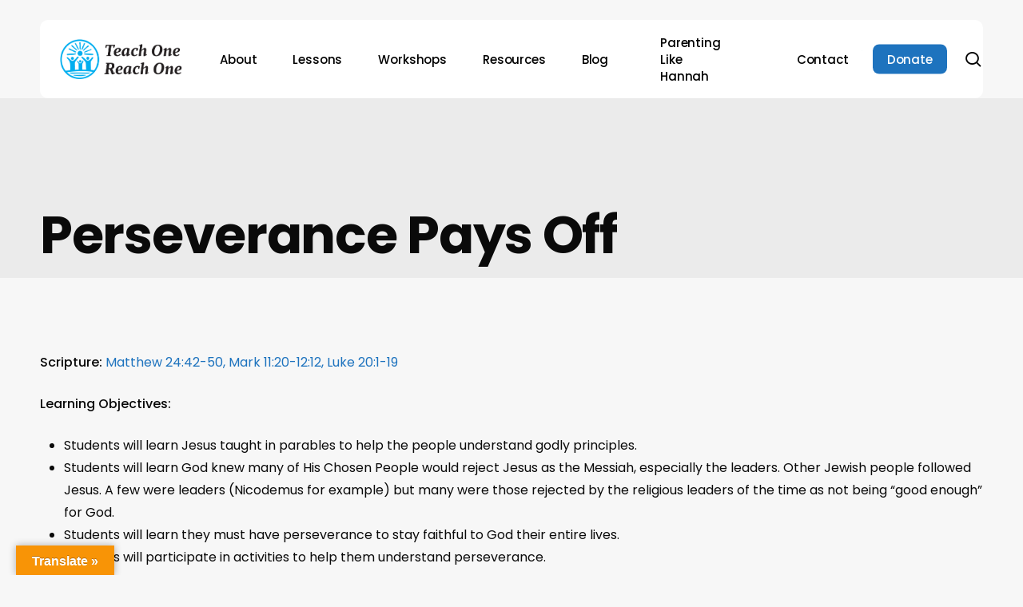

--- FILE ---
content_type: text/css
request_url: http://teachonereachone.org/wp-content/uploads/salient/menu-dynamic.css?ver=13656
body_size: 2365
content:
#header-outer .nectar-ext-menu-item .image-layer-outer,#header-outer .nectar-ext-menu-item .image-layer,#header-outer .nectar-ext-menu-item .color-overlay,#slide-out-widget-area .nectar-ext-menu-item .image-layer-outer,#slide-out-widget-area .nectar-ext-menu-item .color-overlay,#slide-out-widget-area .nectar-ext-menu-item .image-layer{position:absolute;top:0;left:0;width:100%;height:100%;overflow:hidden;}.nectar-ext-menu-item .inner-content{position:relative;z-index:10;width:100%;}.nectar-ext-menu-item .image-layer{background-size:cover;background-position:center;transition:opacity 0.25s ease 0.1s;}.nectar-ext-menu-item .image-layer video{object-fit:cover;width:100%;height:100%;}#header-outer nav .nectar-ext-menu-item .image-layer:not(.loaded){background-image:none!important;}#header-outer nav .nectar-ext-menu-item .image-layer{opacity:0;}#header-outer nav .nectar-ext-menu-item .image-layer.loaded{opacity:1;}.nectar-ext-menu-item span[class*="inherit-h"] + .menu-item-desc{margin-top:0.4rem;}#mobile-menu .nectar-ext-menu-item .title,#slide-out-widget-area .nectar-ext-menu-item .title,.nectar-ext-menu-item .menu-title-text,.nectar-ext-menu-item .menu-item-desc{position:relative;}.nectar-ext-menu-item .menu-item-desc{display:block;line-height:1.4em;}body #slide-out-widget-area .nectar-ext-menu-item .menu-item-desc{line-height:1.4em;}#mobile-menu .nectar-ext-menu-item .title,#slide-out-widget-area .nectar-ext-menu-item:not(.style-img-above-text) .title,.nectar-ext-menu-item:not(.style-img-above-text) .menu-title-text,.nectar-ext-menu-item:not(.style-img-above-text) .menu-item-desc,.nectar-ext-menu-item:not(.style-img-above-text) i:before,.nectar-ext-menu-item:not(.style-img-above-text) .svg-icon{color:#fff;}#mobile-menu .nectar-ext-menu-item.style-img-above-text .title{color:inherit;}.sf-menu li ul li a .nectar-ext-menu-item .menu-title-text:after{display:none;}.menu-item .widget-area-active[data-margin="default"] > div:not(:last-child){margin-bottom:20px;}.nectar-ext-menu-item__button{display:inline-block;padding-top:2em;}#header-outer nav li:not([class*="current"]) > a .nectar-ext-menu-item .inner-content.has-button .title .menu-title-text{background-image:none;}.nectar-ext-menu-item__button .nectar-cta:not([data-color="transparent"]){margin-top:.8em;margin-bottom:.8em;}.nectar-ext-menu-item .color-overlay{transition:opacity 0.5s cubic-bezier(.15,.75,.5,1);}.nectar-ext-menu-item:hover .hover-zoom-in-slow .image-layer{transform:scale(1.15);transition:transform 4s cubic-bezier(0.1,0.2,.7,1);}.nectar-ext-menu-item:hover .hover-zoom-in-slow .color-overlay{transition:opacity 1.5s cubic-bezier(.15,.75,.5,1);}.nectar-ext-menu-item .hover-zoom-in-slow .image-layer{transition:transform 0.5s cubic-bezier(.15,.75,.5,1);}.nectar-ext-menu-item .hover-zoom-in-slow .color-overlay{transition:opacity 0.5s cubic-bezier(.15,.75,.5,1);}.nectar-ext-menu-item:hover .hover-zoom-in .image-layer{transform:scale(1.12);}.nectar-ext-menu-item .hover-zoom-in .image-layer{transition:transform 0.5s cubic-bezier(.15,.75,.5,1);}.nectar-ext-menu-item{display:flex;text-align:left;}#slide-out-widget-area .nectar-ext-menu-item .title,#slide-out-widget-area .nectar-ext-menu-item .menu-item-desc,#slide-out-widget-area .nectar-ext-menu-item .menu-title-text,#mobile-menu .nectar-ext-menu-item .title,#mobile-menu .nectar-ext-menu-item .menu-item-desc,#mobile-menu .nectar-ext-menu-item .menu-title-text{color:inherit!important;}#slide-out-widget-area .nectar-ext-menu-item,#mobile-menu .nectar-ext-menu-item{display:block;}#slide-out-widget-area .nectar-ext-menu-item .inner-content,#mobile-menu .nectar-ext-menu-item .inner-content{width:100%;}#slide-out-widget-area.fullscreen-alt .nectar-ext-menu-item,#slide-out-widget-area.fullscreen .nectar-ext-menu-item{text-align:center;}#header-outer .nectar-ext-menu-item.style-img-above-text .image-layer-outer,#slide-out-widget-area .nectar-ext-menu-item.style-img-above-text .image-layer-outer{position:relative;}#header-outer .nectar-ext-menu-item.style-img-above-text,#slide-out-widget-area .nectar-ext-menu-item.style-img-above-text{flex-direction:column;}#header-outer li.menu-item-830 > a .nectar-menu-label{color:#000000;}#header-outer li.menu-item-830 > a .nectar-menu-label:before{background-color:#000000;}#header-outer:not(.transparent) li.menu-item-830 > a > .menu-title-text{color:#000000;transition:color 0.25s ease;}#header-outer:not(.transparent) .menu-item-830[class*="menu-item-btn-style-button-border"] > a,#header-outer .menu-item-830[class*="menu-item-btn-style"]:not([class*="menu-item-btn-style-button-border"]) > a,#header-outer #top .sf-menu .menu-item-830[class*="menu-item-btn-style"]:not([class*="menu-item-btn-style-button-border"]) > a,#header-outer.transparent nav > ul.sf-menu .menu-item.menu-item-830[class*="menu-item-btn-style"]:not([class*="menu-item-btn-style-button-border"]) > a,#header-outer.transparent #top nav > ul.sf-menu .menu-item.menu-item-830[class*="menu-item-btn-style"]:not([class*="menu-item-btn-style-button-border"]) > a,#header-outer #top nav .sf-menu > .menu-item-830[class*="menu-item-btn-style"]:not([class*="menu-item-btn-style-button-border"]).sfHover:not(#social-in-menu) > a{color:#000000!important;}#header-outer:not(.transparent) li.menu-item-830 > a:hover > .menu-title-text,#header-outer:not(.transparent) #top li.menu-item-830 > a:hover > .sf-sub-indicator i,#header-outer:not(.transparent) li.menu-item-830.sfHover > a > .menu-title-text,#header-outer:not(.transparent) #top li.menu-item-830.sfHover > a > .sf-sub-indicator i,body #header-outer[data-has-menu="true"]:not(.transparent) #top li.menu-item-830[class*="current"] > a > i.nectar-menu-icon,#header-outer:not(.transparent) li.menu-item-830[class*="current"] > a > .menu-title-text{color:#000000!important;}#header-outer .menu-item-830[class*="menu-item-btn-style-button"] > a:hover,#header-outer #top nav .sf-menu li.menu-item.menu-item-830[class*="menu-item-btn-style-button"] > a:hover,#header-outer #top nav .sf-menu li.menu-item.sfHover:not(#social-in-menu).menu-item-830[class*="menu-item-btn-style-button"] > a:hover,#header-outer .menu-item-830[class*="current"][class*="menu-item-btn-style-button"] > a,#header-outer #top nav .sf-menu li.menu-item.menu-item-830[class*="current"][class*="menu-item-btn-style-button"] > a{color:#000000!important;}#header-outer.transparent li.menu-item-830 > a:hover > .menu-title-text,#header-outer.transparent #top li.menu-item-830 > a:hover > .sf-sub-indicator i,#header-outer.transparent li.menu-item-830.sfHover > a > .menu-title-text,#header-outer.transparent #top li.menu-item-830.sfHover > a > .sf-sub-indicator i{color:#000000!important;}body #top .sf-menu > li.menu-item-830 > a .menu-title-text:before{background-color:#d5e6f6!important;filter:none;}body #top .sf-menu > li[class*="current"].menu-item-830 > a .menu-title-text:before{background-color:#d5e6f6!important;}body #top .sf-menu > li[class*="current"].menu-item-830 > a .menu-title-text,body #header-outer #top .sf-menu > li[class*="current"].menu-item-830 > a > .sf-sub-indicator i{color:#000000!important;}#header-outer .sf-menu > .nectar-megamenu-menu-item > ul.sub-menu > li.menu-item-20996.megamenu-column-width-50{width:50%;flex:none;}#header-outer nav li.menu-item-20996 > a .nectar-ext-menu-item .image-layer{background-image:url("https://teachonereachone.org/wp-content/uploads/2025/03/697244-1024x683.jpeg");}#slide-out-widget-area li.menu-item-20996 > a:after{visibility:hidden;}#header-outer nav li.menu-item-20996 > a .nectar-ext-menu-item{min-height:200px;}#header-outer nav .menu-item-20996 > a,#header-outer nav #menu-item-20996 > a{padding:35px!important;}#header-outer nav li.menu-item-20996 > a .nectar-ext-menu-item{align-items:flex-end;justify-content:flex-start;text-align:left;}#header-outer nav li.menu-item-20996 > a .nectar-ext-menu-item .color-overlay{background:linear-gradient(180deg,transparent,#000000);opacity:1;}#header-outer nav li.menu-item-20996 > a:hover .nectar-ext-menu-item .color-overlay{opacity:0.6;}#header-outer header li.menu-item-20991 > a .nectar-menu-icon,#slide-out-widget-area li.menu-item-20991 > a .nectar-menu-icon{font-size:25px;line-height:1;}#header-outer header li.menu-item-20991 > a .nectar-menu-icon.svg-icon svg,#slide-out-widget-area li.menu-item-20991 > a .nectar-menu-icon.svg-icon svg{height:25px;width:25px;}#header-outer header li.menu-item-20991 > a .nectar-menu-icon-img,#header-outer #header-secondary-outer li.menu-item-20991 > a .nectar-menu-icon-img,#slide-out-widget-area li.menu-item-20991 > a .nectar-menu-icon-img{width:25px;}#header-outer header li.menu-item-20991 > a .nectar-menu-icon,#header-outer header li.menu-item-20991 > a .nectar-menu-icon-img,#header-secondary-outer li.menu-item-20991 > a .nectar-menu-icon,#header-secondary-outer li.menu-item-20991 > a .nectar-menu-icon-img{margin-right:15px;}#header-outer nav li.menu-item-20991 > a{margin-bottom:10px;}#header-outer header li.menu-item-20992 > a .nectar-menu-icon,#slide-out-widget-area li.menu-item-20992 > a .nectar-menu-icon{font-size:25px;line-height:1;}#header-outer header li.menu-item-20992 > a .nectar-menu-icon.svg-icon svg,#slide-out-widget-area li.menu-item-20992 > a .nectar-menu-icon.svg-icon svg{height:25px;width:25px;}#header-outer header li.menu-item-20992 > a .nectar-menu-icon-img,#header-outer #header-secondary-outer li.menu-item-20992 > a .nectar-menu-icon-img,#slide-out-widget-area li.menu-item-20992 > a .nectar-menu-icon-img{width:25px;}#header-outer header li.menu-item-20992 > a .nectar-menu-icon,#header-outer header li.menu-item-20992 > a .nectar-menu-icon-img,#header-secondary-outer li.menu-item-20992 > a .nectar-menu-icon,#header-secondary-outer li.menu-item-20992 > a .nectar-menu-icon-img{margin-right:15px;}#header-outer header li.menu-item-20993 > a .nectar-menu-icon,#slide-out-widget-area li.menu-item-20993 > a .nectar-menu-icon{font-size:25px;line-height:1;}#header-outer header li.menu-item-20993 > a .nectar-menu-icon.svg-icon svg,#slide-out-widget-area li.menu-item-20993 > a .nectar-menu-icon.svg-icon svg{height:25px;width:25px;}#header-outer header li.menu-item-20993 > a .nectar-menu-icon-img,#header-outer #header-secondary-outer li.menu-item-20993 > a .nectar-menu-icon-img,#slide-out-widget-area li.menu-item-20993 > a .nectar-menu-icon-img{width:25px;}#header-outer header li.menu-item-20993 > a .nectar-menu-icon,#header-outer header li.menu-item-20993 > a .nectar-menu-icon-img,#header-secondary-outer li.menu-item-20993 > a .nectar-menu-icon,#header-secondary-outer li.menu-item-20993 > a .nectar-menu-icon-img{margin-right:15px;}#header-outer header li.menu-item-20994 > a .nectar-menu-icon,#slide-out-widget-area li.menu-item-20994 > a .nectar-menu-icon{font-size:25px;line-height:1;}#header-outer header li.menu-item-20994 > a .nectar-menu-icon.svg-icon svg,#slide-out-widget-area li.menu-item-20994 > a .nectar-menu-icon.svg-icon svg{height:25px;width:25px;}#header-outer header li.menu-item-20994 > a .nectar-menu-icon-img,#header-outer #header-secondary-outer li.menu-item-20994 > a .nectar-menu-icon-img,#slide-out-widget-area li.menu-item-20994 > a .nectar-menu-icon-img{width:25px;}#header-outer header li.menu-item-20994 > a .nectar-menu-icon,#header-outer header li.menu-item-20994 > a .nectar-menu-icon-img,#header-secondary-outer li.menu-item-20994 > a .nectar-menu-icon,#header-secondary-outer li.menu-item-20994 > a .nectar-menu-icon-img{margin-right:15px;}#header-outer header li.menu-item-20995 > a .nectar-menu-icon,#slide-out-widget-area li.menu-item-20995 > a .nectar-menu-icon{font-size:25px;line-height:1;}#header-outer header li.menu-item-20995 > a .nectar-menu-icon.svg-icon svg,#slide-out-widget-area li.menu-item-20995 > a .nectar-menu-icon.svg-icon svg{height:25px;width:25px;}#header-outer header li.menu-item-20995 > a .nectar-menu-icon-img,#header-outer #header-secondary-outer li.menu-item-20995 > a .nectar-menu-icon-img,#slide-out-widget-area li.menu-item-20995 > a .nectar-menu-icon-img{width:25px;}#header-outer header li.menu-item-20995 > a .nectar-menu-icon,#header-outer header li.menu-item-20995 > a .nectar-menu-icon-img,#header-secondary-outer li.menu-item-20995 > a .nectar-menu-icon,#header-secondary-outer li.menu-item-20995 > a .nectar-menu-icon-img{margin-right:15px;}@media only screen and (max-width:999px){body #header-outer #logo{position:relative;margin:0 0;}body #header-space{height:74px;}body[data-button-style^="rounded"] #header-outer .menu-item-558 > a{border-left-width:15px;border-right-width:15px;}body[data-button-style^="rounded"] #header-outer .menu-item-558 > a:before,body[data-button-style^="rounded"] #header-outer .menu-item-558 > a:after{left:-15px;width:calc(100% + 30px);}}@media only screen and (min-width:1000px){body #header-outer .menu-item-558 > a{border-left-width:18px;border-right-width:18px;}body #header-outer #header-secondary-outer .menu-item-558 > a{border-left:12px solid transparent;border-right:12px solid transparent;}body #header-outer .menu-item-558 > a:before,body #header-outer .menu-item-558 > a:after{left:-18px;height:calc(100% + 18px);width:calc(100% + 36px);}#header-outer #header-secondary-outer .menu-item-558 > a:before,#header-outer #header-secondary-outer .menu-item-558 > a:after{left:-12px;width:calc(100% + 24px);}}#header-outer .menu-item-558 > a{border:12px solid transparent;opacity:1!important;}#header-outer #header-secondary-outer .menu-item-558 > a{border-top:0;border-bottom:0;}#header-outer #top li.menu-item-558 > a .nectar-menu-icon{transition:none;}body #header-outer[data-has-menu][data-format] header#top nav ul.sf-menu li.menu-item.menu-item-558[class*="menu-item-btn-style"] > a *:not(.char),body #header-outer[data-has-menu][data-format] header#top nav ul.sf-menu li.menu-item.menu-item-558[class*="menu-item-btn-style"] > a:hover *:not(.char){color:inherit!important;transition:none;opacity:1;}#header-outer .menu-item-558 > a,#header-outer #top nav .menu-item-558 > a,#header-outer.transparent nav > ul.sf-menu .menu-item.menu-item-558 > a,#header-outer.transparent #top nav > ul.sf-menu .menu-item.menu-item-558 > a,body #header-outer[data-lhe="default"] #top nav .sf-menu > .sfHover:not(#social-in-menu).menu-item-558 > a,body #header-outer[data-lhe="default"] #top nav > ul > li.menu-item-558 > a:hover{color:#fff!important;}#header-outer[data-has-menu="true"].transparent #top nav ul.sf-menu li.menu-item-558 > a:hover .nectar-menu-icon{color:#fff!important;}#header-outer .menu-item-558 > a:before,#header-outer .menu-item-558 > a:after{position:absolute;top:50%!important;left:-12px;width:calc(100% + 24px);height:calc(100% + 24px);content:"";display:block;z-index:-1;transform-origin:top;transform:translateY(-50%)!important;transition:opacity .45s cubic-bezier(0.25,1,0.33,1),transform .45s cubic-bezier(0.25,1,0.33,1),border-color .45s cubic-bezier(0.25,1,0.33,1),color .45s cubic-bezier(0.25,1,0.33,1),background-color .45s cubic-bezier(0.25,1,0.33,1),box-shadow .45s cubic-bezier(0.25,1,0.33,1);}#header-outer #header-secondary-outer .menu-item-558 > a:after,#header-outer #header-secondary-outer .menu-item-558 > a:before{height:calc(100% + 12px);}#header-outer .menu-item-558 > a:after{opacity:0;transition:opacity 0.3s ease,transform 0.3s ease;}#header-outer .menu-item-558 > a .menu-title-text:after{display:none!important;}#header-outer .menu-item-558 > a{color:#fff;}#header-outer .menu-item-558 > a:before{background:#1e73be;}#header-outer .menu-item-558 > a:hover:after,#header-outer .menu-item-558[class*="current"] > a:after{opacity:1;}